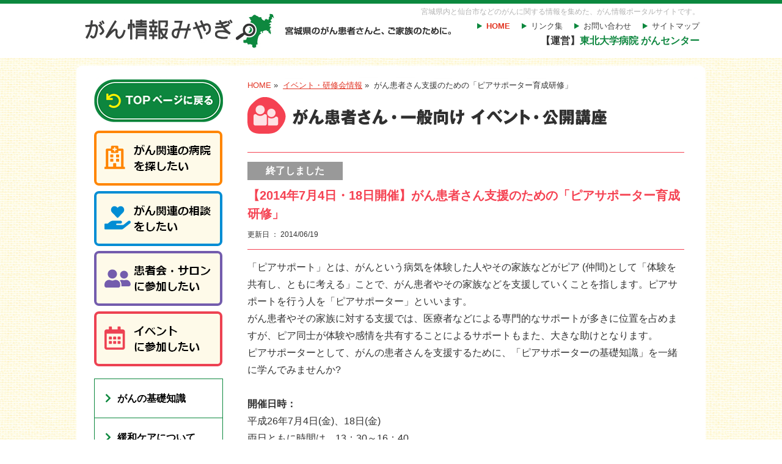

--- FILE ---
content_type: text/html; charset=UTF-8
request_url: https://cancer-miyagi.jp/tt_event/5289/
body_size: 37239
content:
<!DOCTYPE html PUBLIC "-//W3C//DTD XHTML 1.0 Transitional//EN" "http://www.w3.org/TR/xhtml1/DTD/xhtml1-transitional.dtd">
<html xmlns="http://www.w3.org/1999/xhtml" lang="ja" xml:lang="ja" dir="ltr">

<head>
    <meta http-equiv="Content-Type" content="text/html; charset=UTF-8" />
    <meta http-equiv="X-UA-Compatible" content="IE=edge">
    <meta name="viewport" content="width=device-width,initial-scale=1,user-scalable=no">
    <title>がん患者さん支援のための「ピアサポーター育成研修」 | がん情報みやぎ</title>
    <meta name="Description" content="宮城県のがん患者さんと、ご家族の安心のために。" />
    <meta name="Keywords" content="宮城,がん,がん治療,がん,癌,拠点病院,セカンドオピニオン,患者会,かかりつけ医,がんじょうほうみやぎ" />
    <meta http-equiv="content-language" content="ja" />
    <meta http-equiv="content-style-type" content="text/css" />
    <meta http-equiv="content-script-type" content="text/javascript" />
    <meta name="copyright" content="Copyright &copy; 2013 がん情報みやぎ All Rights Reserved" />
    <link rel="stylesheet" href="https://cancer-miyagi.jp/wp-content/themes/miyagi_gan_202011/style.css" type="text/css" media="screen, all" />
    <link rel="stylesheet" href="https://cancer-miyagi.jp/wp-content/themes/miyagi_gan_202011/css/style-sp.css" type="text/css" media="screen, all" />
    <script type="text/javascript" src="https://cancer-miyagi.jp/wp-content/themes/miyagi_gan_202011/js/rollover.js"></script>
    <script type="text/javascript" src="https://cancer-miyagi.jp/wp-content/themes/miyagi_gan_202011/js/scrollsmoothly.js"></script>
    <!-- //stylesheet -->
    <!--[if IE 6]>
<script type="text/javascript" src="https://cancer-miyagi.jp/wp-content/themes/miyagi_gan_202011/js/DD_belatedPNG.js"></script>
<script type="text/javascript">
	var oldFixPng = DD_belatedPNG.fixPng;
	DD_belatedPNG.fixPng = function (el) {
		oldFixPng(el);
		if (el.vml && el.vml.image.fill.getAttribute("src").match(/_off\./)) {
			el.vml.image.shape.attachEvent('onmouseenter', function() {
				var image = el.vml.image.fill;
				image.setAttribute("src", image.getAttribute("src").replace("_off.", "_on."));
			});
			el.vml.image.shape.attachEvent('onmouseleave', function() {
				var image = el.vml.image.fill;
				image.setAttribute("src", image.getAttribute("src").replace("_on.", "_off."));
			});
		}
	};
	DD_belatedPNG.fix('img, .png');

</script>
<![endif]-->
    <!-- //stylesheet -->
    <meta name='robots' content='max-image-preview:large' />
<link rel='dns-prefetch' href='//fonts.googleapis.com' />
<link rel="alternate" type="application/rss+xml" title="がん情報みやぎ &raquo; フィード" href="https://cancer-miyagi.jp/feed/" />
<link rel="alternate" type="application/rss+xml" title="がん情報みやぎ &raquo; コメントフィード" href="https://cancer-miyagi.jp/comments/feed/" />
<script type="text/javascript">
window._wpemojiSettings = {"baseUrl":"https:\/\/s.w.org\/images\/core\/emoji\/14.0.0\/72x72\/","ext":".png","svgUrl":"https:\/\/s.w.org\/images\/core\/emoji\/14.0.0\/svg\/","svgExt":".svg","source":{"concatemoji":"https:\/\/cancer-miyagi.jp\/wp-includes\/js\/wp-emoji-release.min.js?ver=6.1.9"}};
/*! This file is auto-generated */
!function(e,a,t){var n,r,o,i=a.createElement("canvas"),p=i.getContext&&i.getContext("2d");function s(e,t){var a=String.fromCharCode,e=(p.clearRect(0,0,i.width,i.height),p.fillText(a.apply(this,e),0,0),i.toDataURL());return p.clearRect(0,0,i.width,i.height),p.fillText(a.apply(this,t),0,0),e===i.toDataURL()}function c(e){var t=a.createElement("script");t.src=e,t.defer=t.type="text/javascript",a.getElementsByTagName("head")[0].appendChild(t)}for(o=Array("flag","emoji"),t.supports={everything:!0,everythingExceptFlag:!0},r=0;r<o.length;r++)t.supports[o[r]]=function(e){if(p&&p.fillText)switch(p.textBaseline="top",p.font="600 32px Arial",e){case"flag":return s([127987,65039,8205,9895,65039],[127987,65039,8203,9895,65039])?!1:!s([55356,56826,55356,56819],[55356,56826,8203,55356,56819])&&!s([55356,57332,56128,56423,56128,56418,56128,56421,56128,56430,56128,56423,56128,56447],[55356,57332,8203,56128,56423,8203,56128,56418,8203,56128,56421,8203,56128,56430,8203,56128,56423,8203,56128,56447]);case"emoji":return!s([129777,127995,8205,129778,127999],[129777,127995,8203,129778,127999])}return!1}(o[r]),t.supports.everything=t.supports.everything&&t.supports[o[r]],"flag"!==o[r]&&(t.supports.everythingExceptFlag=t.supports.everythingExceptFlag&&t.supports[o[r]]);t.supports.everythingExceptFlag=t.supports.everythingExceptFlag&&!t.supports.flag,t.DOMReady=!1,t.readyCallback=function(){t.DOMReady=!0},t.supports.everything||(n=function(){t.readyCallback()},a.addEventListener?(a.addEventListener("DOMContentLoaded",n,!1),e.addEventListener("load",n,!1)):(e.attachEvent("onload",n),a.attachEvent("onreadystatechange",function(){"complete"===a.readyState&&t.readyCallback()})),(e=t.source||{}).concatemoji?c(e.concatemoji):e.wpemoji&&e.twemoji&&(c(e.twemoji),c(e.wpemoji)))}(window,document,window._wpemojiSettings);
</script>
<style type="text/css">
img.wp-smiley,
img.emoji {
	display: inline !important;
	border: none !important;
	box-shadow: none !important;
	height: 1em !important;
	width: 1em !important;
	margin: 0 0.07em !important;
	vertical-align: -0.1em !important;
	background: none !important;
	padding: 0 !important;
}
</style>
	<link rel='stylesheet' id='wp-block-library-css' href='https://cancer-miyagi.jp/wp-includes/css/dist/block-library/style.min.css?ver=6.1.9' type='text/css' media='all' />
<link rel='stylesheet' id='classic-theme-styles-css' href='https://cancer-miyagi.jp/wp-includes/css/classic-themes.min.css?ver=1' type='text/css' media='all' />
<style id='global-styles-inline-css' type='text/css'>
body{--wp--preset--color--black: #000000;--wp--preset--color--cyan-bluish-gray: #abb8c3;--wp--preset--color--white: #ffffff;--wp--preset--color--pale-pink: #f78da7;--wp--preset--color--vivid-red: #cf2e2e;--wp--preset--color--luminous-vivid-orange: #ff6900;--wp--preset--color--luminous-vivid-amber: #fcb900;--wp--preset--color--light-green-cyan: #7bdcb5;--wp--preset--color--vivid-green-cyan: #00d084;--wp--preset--color--pale-cyan-blue: #8ed1fc;--wp--preset--color--vivid-cyan-blue: #0693e3;--wp--preset--color--vivid-purple: #9b51e0;--wp--preset--gradient--vivid-cyan-blue-to-vivid-purple: linear-gradient(135deg,rgba(6,147,227,1) 0%,rgb(155,81,224) 100%);--wp--preset--gradient--light-green-cyan-to-vivid-green-cyan: linear-gradient(135deg,rgb(122,220,180) 0%,rgb(0,208,130) 100%);--wp--preset--gradient--luminous-vivid-amber-to-luminous-vivid-orange: linear-gradient(135deg,rgba(252,185,0,1) 0%,rgba(255,105,0,1) 100%);--wp--preset--gradient--luminous-vivid-orange-to-vivid-red: linear-gradient(135deg,rgba(255,105,0,1) 0%,rgb(207,46,46) 100%);--wp--preset--gradient--very-light-gray-to-cyan-bluish-gray: linear-gradient(135deg,rgb(238,238,238) 0%,rgb(169,184,195) 100%);--wp--preset--gradient--cool-to-warm-spectrum: linear-gradient(135deg,rgb(74,234,220) 0%,rgb(151,120,209) 20%,rgb(207,42,186) 40%,rgb(238,44,130) 60%,rgb(251,105,98) 80%,rgb(254,248,76) 100%);--wp--preset--gradient--blush-light-purple: linear-gradient(135deg,rgb(255,206,236) 0%,rgb(152,150,240) 100%);--wp--preset--gradient--blush-bordeaux: linear-gradient(135deg,rgb(254,205,165) 0%,rgb(254,45,45) 50%,rgb(107,0,62) 100%);--wp--preset--gradient--luminous-dusk: linear-gradient(135deg,rgb(255,203,112) 0%,rgb(199,81,192) 50%,rgb(65,88,208) 100%);--wp--preset--gradient--pale-ocean: linear-gradient(135deg,rgb(255,245,203) 0%,rgb(182,227,212) 50%,rgb(51,167,181) 100%);--wp--preset--gradient--electric-grass: linear-gradient(135deg,rgb(202,248,128) 0%,rgb(113,206,126) 100%);--wp--preset--gradient--midnight: linear-gradient(135deg,rgb(2,3,129) 0%,rgb(40,116,252) 100%);--wp--preset--duotone--dark-grayscale: url('#wp-duotone-dark-grayscale');--wp--preset--duotone--grayscale: url('#wp-duotone-grayscale');--wp--preset--duotone--purple-yellow: url('#wp-duotone-purple-yellow');--wp--preset--duotone--blue-red: url('#wp-duotone-blue-red');--wp--preset--duotone--midnight: url('#wp-duotone-midnight');--wp--preset--duotone--magenta-yellow: url('#wp-duotone-magenta-yellow');--wp--preset--duotone--purple-green: url('#wp-duotone-purple-green');--wp--preset--duotone--blue-orange: url('#wp-duotone-blue-orange');--wp--preset--font-size--small: 13px;--wp--preset--font-size--medium: 20px;--wp--preset--font-size--large: 36px;--wp--preset--font-size--x-large: 42px;--wp--preset--spacing--20: 0.44rem;--wp--preset--spacing--30: 0.67rem;--wp--preset--spacing--40: 1rem;--wp--preset--spacing--50: 1.5rem;--wp--preset--spacing--60: 2.25rem;--wp--preset--spacing--70: 3.38rem;--wp--preset--spacing--80: 5.06rem;}:where(.is-layout-flex){gap: 0.5em;}body .is-layout-flow > .alignleft{float: left;margin-inline-start: 0;margin-inline-end: 2em;}body .is-layout-flow > .alignright{float: right;margin-inline-start: 2em;margin-inline-end: 0;}body .is-layout-flow > .aligncenter{margin-left: auto !important;margin-right: auto !important;}body .is-layout-constrained > .alignleft{float: left;margin-inline-start: 0;margin-inline-end: 2em;}body .is-layout-constrained > .alignright{float: right;margin-inline-start: 2em;margin-inline-end: 0;}body .is-layout-constrained > .aligncenter{margin-left: auto !important;margin-right: auto !important;}body .is-layout-constrained > :where(:not(.alignleft):not(.alignright):not(.alignfull)){max-width: var(--wp--style--global--content-size);margin-left: auto !important;margin-right: auto !important;}body .is-layout-constrained > .alignwide{max-width: var(--wp--style--global--wide-size);}body .is-layout-flex{display: flex;}body .is-layout-flex{flex-wrap: wrap;align-items: center;}body .is-layout-flex > *{margin: 0;}:where(.wp-block-columns.is-layout-flex){gap: 2em;}.has-black-color{color: var(--wp--preset--color--black) !important;}.has-cyan-bluish-gray-color{color: var(--wp--preset--color--cyan-bluish-gray) !important;}.has-white-color{color: var(--wp--preset--color--white) !important;}.has-pale-pink-color{color: var(--wp--preset--color--pale-pink) !important;}.has-vivid-red-color{color: var(--wp--preset--color--vivid-red) !important;}.has-luminous-vivid-orange-color{color: var(--wp--preset--color--luminous-vivid-orange) !important;}.has-luminous-vivid-amber-color{color: var(--wp--preset--color--luminous-vivid-amber) !important;}.has-light-green-cyan-color{color: var(--wp--preset--color--light-green-cyan) !important;}.has-vivid-green-cyan-color{color: var(--wp--preset--color--vivid-green-cyan) !important;}.has-pale-cyan-blue-color{color: var(--wp--preset--color--pale-cyan-blue) !important;}.has-vivid-cyan-blue-color{color: var(--wp--preset--color--vivid-cyan-blue) !important;}.has-vivid-purple-color{color: var(--wp--preset--color--vivid-purple) !important;}.has-black-background-color{background-color: var(--wp--preset--color--black) !important;}.has-cyan-bluish-gray-background-color{background-color: var(--wp--preset--color--cyan-bluish-gray) !important;}.has-white-background-color{background-color: var(--wp--preset--color--white) !important;}.has-pale-pink-background-color{background-color: var(--wp--preset--color--pale-pink) !important;}.has-vivid-red-background-color{background-color: var(--wp--preset--color--vivid-red) !important;}.has-luminous-vivid-orange-background-color{background-color: var(--wp--preset--color--luminous-vivid-orange) !important;}.has-luminous-vivid-amber-background-color{background-color: var(--wp--preset--color--luminous-vivid-amber) !important;}.has-light-green-cyan-background-color{background-color: var(--wp--preset--color--light-green-cyan) !important;}.has-vivid-green-cyan-background-color{background-color: var(--wp--preset--color--vivid-green-cyan) !important;}.has-pale-cyan-blue-background-color{background-color: var(--wp--preset--color--pale-cyan-blue) !important;}.has-vivid-cyan-blue-background-color{background-color: var(--wp--preset--color--vivid-cyan-blue) !important;}.has-vivid-purple-background-color{background-color: var(--wp--preset--color--vivid-purple) !important;}.has-black-border-color{border-color: var(--wp--preset--color--black) !important;}.has-cyan-bluish-gray-border-color{border-color: var(--wp--preset--color--cyan-bluish-gray) !important;}.has-white-border-color{border-color: var(--wp--preset--color--white) !important;}.has-pale-pink-border-color{border-color: var(--wp--preset--color--pale-pink) !important;}.has-vivid-red-border-color{border-color: var(--wp--preset--color--vivid-red) !important;}.has-luminous-vivid-orange-border-color{border-color: var(--wp--preset--color--luminous-vivid-orange) !important;}.has-luminous-vivid-amber-border-color{border-color: var(--wp--preset--color--luminous-vivid-amber) !important;}.has-light-green-cyan-border-color{border-color: var(--wp--preset--color--light-green-cyan) !important;}.has-vivid-green-cyan-border-color{border-color: var(--wp--preset--color--vivid-green-cyan) !important;}.has-pale-cyan-blue-border-color{border-color: var(--wp--preset--color--pale-cyan-blue) !important;}.has-vivid-cyan-blue-border-color{border-color: var(--wp--preset--color--vivid-cyan-blue) !important;}.has-vivid-purple-border-color{border-color: var(--wp--preset--color--vivid-purple) !important;}.has-vivid-cyan-blue-to-vivid-purple-gradient-background{background: var(--wp--preset--gradient--vivid-cyan-blue-to-vivid-purple) !important;}.has-light-green-cyan-to-vivid-green-cyan-gradient-background{background: var(--wp--preset--gradient--light-green-cyan-to-vivid-green-cyan) !important;}.has-luminous-vivid-amber-to-luminous-vivid-orange-gradient-background{background: var(--wp--preset--gradient--luminous-vivid-amber-to-luminous-vivid-orange) !important;}.has-luminous-vivid-orange-to-vivid-red-gradient-background{background: var(--wp--preset--gradient--luminous-vivid-orange-to-vivid-red) !important;}.has-very-light-gray-to-cyan-bluish-gray-gradient-background{background: var(--wp--preset--gradient--very-light-gray-to-cyan-bluish-gray) !important;}.has-cool-to-warm-spectrum-gradient-background{background: var(--wp--preset--gradient--cool-to-warm-spectrum) !important;}.has-blush-light-purple-gradient-background{background: var(--wp--preset--gradient--blush-light-purple) !important;}.has-blush-bordeaux-gradient-background{background: var(--wp--preset--gradient--blush-bordeaux) !important;}.has-luminous-dusk-gradient-background{background: var(--wp--preset--gradient--luminous-dusk) !important;}.has-pale-ocean-gradient-background{background: var(--wp--preset--gradient--pale-ocean) !important;}.has-electric-grass-gradient-background{background: var(--wp--preset--gradient--electric-grass) !important;}.has-midnight-gradient-background{background: var(--wp--preset--gradient--midnight) !important;}.has-small-font-size{font-size: var(--wp--preset--font-size--small) !important;}.has-medium-font-size{font-size: var(--wp--preset--font-size--medium) !important;}.has-large-font-size{font-size: var(--wp--preset--font-size--large) !important;}.has-x-large-font-size{font-size: var(--wp--preset--font-size--x-large) !important;}
.wp-block-navigation a:where(:not(.wp-element-button)){color: inherit;}
:where(.wp-block-columns.is-layout-flex){gap: 2em;}
.wp-block-pullquote{font-size: 1.5em;line-height: 1.6;}
</style>
<link rel='stylesheet' id='contact-form-7-css' href='https://cancer-miyagi.jp/wp-content/plugins/contact-form-7/includes/css/styles.css?ver=4.8' type='text/css' media='all' />
<link rel='stylesheet' id='twentytwelve-fonts-css' href='https://fonts.googleapis.com/css?family=Open+Sans:400italic,700italic,400,700&#038;subset=latin,latin-ext' type='text/css' media='all' />
<link rel='stylesheet' id='twentytwelve-style-css' href='https://cancer-miyagi.jp/wp-content/themes/miyagi_gan_202011/style.css?ver=6.1.9' type='text/css' media='all' />
<!--[if lt IE 9]>
<link rel='stylesheet' id='twentytwelve-ie-css' href='https://cancer-miyagi.jp/wp-content/themes/miyagi_gan_202011/css/ie.css?ver=20121010' type='text/css' media='all' />
<![endif]-->
<script type='text/javascript' src='https://cancer-miyagi.jp/wp-includes/js/jquery/jquery.min.js?ver=3.6.1' id='jquery-core-js'></script>
<script type='text/javascript' src='https://cancer-miyagi.jp/wp-includes/js/jquery/jquery-migrate.min.js?ver=3.3.2' id='jquery-migrate-js'></script>
<script type='text/javascript' src='https://cancer-miyagi.jp/wp-content/plugins/google-analyticator/external-tracking.min.js?ver=6.5.7' id='ga-external-tracking-js'></script>
<link rel="https://api.w.org/" href="https://cancer-miyagi.jp/wp-json/" /><link rel="EditURI" type="application/rsd+xml" title="RSD" href="https://cancer-miyagi.jp/xmlrpc.php?rsd" />
<link rel="wlwmanifest" type="application/wlwmanifest+xml" href="https://cancer-miyagi.jp/wp-includes/wlwmanifest.xml" />
<meta name="generator" content="WordPress 6.1.9" />
<link rel="canonical" href="https://cancer-miyagi.jp/tt_event/5289/" />
<link rel='shortlink' href='https://cancer-miyagi.jp/?p=5289' />
<link rel="alternate" type="application/json+oembed" href="https://cancer-miyagi.jp/wp-json/oembed/1.0/embed?url=https%3A%2F%2Fcancer-miyagi.jp%2Ftt_event%2F5289%2F" />
<link rel="alternate" type="text/xml+oembed" href="https://cancer-miyagi.jp/wp-json/oembed/1.0/embed?url=https%3A%2F%2Fcancer-miyagi.jp%2Ftt_event%2F5289%2F&#038;format=xml" />
<!-- All in one Favicon 4.7 --><link rel="shortcut icon" href="https://cancer-miyagi.jp/wp-content/uploads/2013/06/favicon.ico" />
<link rel="icon" href="https://cancer-miyagi.jp/wp-content/uploads/2013/06/favicon.png" type="image/png"/>
<link rel="icon" href="/wp-content/uploads/2023/02/favicon-150x150.png" sizes="32x32" />
<link rel="icon" href="/wp-content/uploads/2023/02/favicon-300x300.png" sizes="192x192" />
<link rel="apple-touch-icon" href="/wp-content/uploads/2023/02/favicon-300x300.png" />
<meta name="msapplication-TileImage" content="/wp-content/uploads/2023/02/favicon-300x300.png" />
<!-- Google Analytics Tracking by Google Analyticator 6.5.7 -->
<script type="text/javascript">
    var analyticsFileTypes = [];
    var analyticsOutboundPrefix = '/outgoing/';
    var analyticsDownloadsPrefix = '/download/';
    var analyticsSnippet = 'enabled';
    var analyticsEventTracking = 'disabled';
</script>
<script type="text/javascript">
	var _gaq = _gaq || [];
  
	_gaq.push(['_setAccount', 'UA-33761068-16']);
    _gaq.push(['_addDevId', 'i9k95']); // Google Analyticator App ID with Google
	_gaq.push(['_trackPageview']);

	(function() {
		var ga = document.createElement('script'); ga.type = 'text/javascript'; ga.async = true;
		                ga.src = ('https:' == document.location.protocol ? 'https://ssl' : 'http://www') + '.google-analytics.com/ga.js';
		                var s = document.getElementsByTagName('script')[0]; s.parentNode.insertBefore(ga, s);
	})();
</script>
            <script type="text/javascript" src="https://cancer-miyagi.jp/wp-content/themes/miyagi_gan_202011/js/sp-menu.js"></script>
    <!-- Google tag (gtag.js) -->
    <script async src="https://www.googletagmanager.com/gtag/js?id=G-21SSBMDXN2"></script>
    <script>
        window.dataLayer = window.dataLayer || [];

        function gtag() {
            dataLayer.push(arguments);
        }
        gtag('js', new Date());

        gtag('config', 'G-21SSBMDXN2');
    </script>
</head>

<body class="tt_event-template-default single single-tt_event postid-5289 full-width custom-font-enabled single-author">
    <div id="wrapper">
        <div id="header">
            <h1 id="logo">
                <a href="https://cancer-miyagi.jp">
                    <img class="pc" src="https://cancer-miyagi.jp/wp-content/themes/miyagi_gan_202011/image/common/logo.gif" width="642" height="57" alt="がん情報みやぎ 宮城県のがん患者さんと、ご家族の安心のために。" />
                    <img class="sp" src="https://cancer-miyagi.jp/wp-content/themes/miyagi_gan_202011/image/sp/logo.png" alt="がん情報みやぎ 宮城県のがん患者さんと、ご家族の安心のために。" />
                </a>
            </h1>
            <p class="htxt pc">宮城県内と仙台市などのがんに関する情報を集めた、がん情報ポータルサイトです。</p>
            <ul id="lnavi" class="pc">
                <li class="home"><a href="https://cancer-miyagi.jp" class="anoline">HOME</a></li>
                <li><a href="https://cancer-miyagi.jp/link" class="anoline">リンク集</a></li>
                <li><a href="https://cancer-miyagi.jp/contact" class="anoline">お問い合わせ</a></li>
                <li class="lright"><a href="https://cancer-miyagi.jp/sitemap" class="anoline">サイトマップ</a></li>
            </ul>
            <p class="htxt2 pc">【運営】<span>東北大学病院 がんセンター</span></p>

            <div id="menu">
                <ul class="sp">

                    <li class="menu">
                        <input type="checkbox" id="menu-status">
                        <label for="menu-status" class="open"><img src="https://cancer-miyagi.jp/wp-content/themes/miyagi_gan_202011/image/sp/btn_menu.png" alt="MENU"></label>
                        <label for="menu-status" class="close"><img src="https://cancer-miyagi.jp/wp-content/themes/miyagi_gan_202011/image/sp/btn_menu_close.png" alt="閉じる"></label>
                        <div id="menu-content">
                            <div class="menu-inner">
                                <ul class="menu-inner-top">
                                    <li><a href="https://cancer-miyagi.jp/search"><i class="far fa-hospital"></i>病院・施設を<br>探したい</a></li>
                                    <li><a href="https://cancer-miyagi.jp/purpose/#p02"><i class="fas fa-hand-holding-heart"></i>がんの<br>相談をしたい</a></li>
                                    <li><a href="https://cancer-miyagi.jp/purpose/#p03"><i class="fas fa-user-friends"></i>患者会・サロン<br>に参加したい</a></li>
                                    <li><a href="https://cancer-miyagi.jp/schedule"><i class="far fa-calendar-alt"></i>イベントに<br>参加したい</a></li>
                                </ul>



                                <ul class="side_navi">
                                    <li><a href="https://cancer-miyagi.jp">HOME</a></li>
                                    
                                        <li><a href="https://cancer-miyagi.jp/about">がんの基礎知識</a></li>
                                        <li><a href="https://cancer-miyagi.jp/kanwa">緩和ケアについて</a></li>
                                        <li><a href="https://cancer-miyagi.jp/life">在宅療養について</a></li>
                                        <li><a href="https://cancer-miyagi.jp/ryouyou">がんと生活<br>仕事・食事・休養</a></li>
                                        <li><a href="https://cancer-miyagi.jp/iryouhi">がんとお金<br>制度・支援</a></li>
                                        <li><a href="https://cancer-miyagi.jp/family">家族や周りの方へ</a></li>
                                        <li><a href="https://cancer-miyagi.jp/aya">AYA世代のがんについて</a></li>


                                                                        <li><a href="https://cancer-miyagi.jp/dental-care">がん治療とお口の管理</a></li>
                                    <li><a href="https://cancer-miyagi.jp/meaning">“標準治療”、“がんゲノム医療、“BSC”ってどういう意味？</a></li>
                                    <li><a href="https://cancer-miyagi.jp/meneki">免疫療法について知ろう</a></li>
                                    <li><a href="https://cancer-miyagi.jp/kanwa_sp">緩和ケアってなんだろう？</a></li>
                                    <li><a href="https://cancer-miyagi.jp/list">市町村・保健福祉事務所一覧</a></li>
                                    <li><a href="https://cancer-miyagi.jp/data">がんに関する資料</a></li>
                                    <li><a href="https://cancer-miyagi.jp/link">がんに関するリンク集</a></li>


                                    <li><a href="https://cancer-miyagi.jp/sitemap">サイトマップ</a></li>
                                </ul>










                                <label for="menu-status" class="close bn_round_w"><i class="fas fa-times"></i> 閉じる</label>
                            </div>

                        </div>
                    </li>
                </ul>
            </div>
            <!--//#header-->
        </div>

        <div id="container">
<div id="mainbody">
    <p><img src="https://cancer-miyagi.jp/wp-content/themes/miyagi_gan_202011/image/common/mainbody_top.gif" width="1030" height="23" alt="" /></p>
    <div class="maincontent">
        <ul id="pnavi">
            <li><a href="https://cancer-miyagi.jp" class="anoline">HOME</a>&nbsp;&#187;&nbsp;</li>
            <li><a href="https://cancer-miyagi.jp/schedule">イベント・研修会情報</a> &#187;&nbsp;</li>
            <li>がん患者さん支援のための「ピアサポーター育成研修」</li>
        </ul>
        <div class="Box">
            <h2><img src="https://cancer-miyagi.jp/wp-content/themes/miyagi_gan_202011/image/event/h2.gif" width="680" height="60" alt="がん患者さん・一般向け イベント・公開講座" /></h2>
        </div>
        <div class="event-detailBox">
            <div class="event-detailtitle">
                <p class="end-box">終了しました</p>                <p class="title">【2014年7月4日・18日開催】がん患者さん支援のための「ピアサポーター育成研修」</p>
                <p class="day">更新日 ： 2014/06/19</p>
            </div>
        </div>
        <div class="event-detailtxt">
            
            「ピアサポート」とは、がんという病気を体験した人やその家族などがピア (仲間)として「体験を共有し、ともに考える」ことで、がん患者やその家族などを支援していくことを指します。ピアサポートを行う人を「ピアサポーター」といいます。<br />がん患者やその家族に対する支援では、医療者などによる専門的なサポートが多きに位置を占めますが、ピア同士が体験や感情を共有することによるサポートもまた、大きな助けとなります。<br />ピアサポーターとして、がんの患者さんを支援するために、「ピアサポーターの基礎知識」を一緒に学んでみませんか?<br /><br /><strong>開催日時：</strong><br />平成26年7月4日(金)、18日(金)　<br />両日ともに時間は、13：30～16：40<br /><strong>会場・場所：</strong><br />東北大学病院がんセンターキャンサーボード室<br />(仙台市青葉区星陵町1番1号)　<br />詳細はチラシ裏面の地図をご覧ください。<br /><strong>対象者：</strong><br />がんの患者、家族、遺族、患者会支援に携わる方で、研修会に２回とも参加が可能な方<br /><strong>参加費の有無：</strong>無料<br /><strong>申込方法：</strong><br />チラシ裏面の申し込み用紙に必要事項を記入の上、FAXで東北大学病院がんセンター先進包括的がん医療推進室までお申込み下さい。<br />申込締め切り　6月30日(月)<br /><strong>連絡先：</strong><br />東北大学病院がんセンター先進包括的がん医療推進室<br />TEL 022-717-8855／FAX 022-717-8886<br /><strong>主催：</strong>東北大学病院がんセンターがん診療相談室・先進包括的がん医療推進室<br /><strong>後援：</strong>宮城県対がん協会内宮城県がん総合支援センター<br />            <p class="mt15"><a href="/wp-content/uploads/2014/06/20140704.pdf" target="_blank">チラシのダウンロードはこちら</a>（PDF）</p>            
        </div>
        <p class="searchPagelinks"><a href="https://cancer-miyagi.jp/schedule">イベント・研修会情報一覧にもどる</a></p>

        <!-- 特集コンテンツ -->
        <div class="sp_box sp_box_layer" id="sp">
	<h2 class="tophead02"><i class="far fa-calendar-alt"></i>がんに関する治療・療法について</h2>
	<dl>
		<dt><a href="radiotherapy/"><img src="https://cancer-miyagi.jp/wp-content/themes/miyagi_gan_202011/image/index/sp_img07.png" alt="放射線治療について" /></a></dt>
		<dd class="title">放射線治療について</dd>
		<dd>放射線治療とは、主に体の外側から放射線をがんに絞って照射するものです。費用や副作用、県内放射線治療可能施設など放射線治療について解説します。</dd>
		<dd class="link"><a href="radiotherapy/">詳細はこちら</a></dd>
	</dl>
	<dl>
		<dt><a href="dental-care/"><img src="https://cancer-miyagi.jp/wp-content/themes/miyagi_gan_202011/image/index/sp_img06.png" alt="がん治療とお口の管理" /></a></dt>
		<dd class="title">がん治療とお口の管理</dd>
		<dd>がん治療とお口の管理について、東北大学病院　周術期口腔健康管理部 新垣理宣先生、飯久保正弘先生が解説します。</dd>
		<dd class="link"><a href="dental-care/">詳細はこちら</a></dd>
	</dl>
	<dl>
		<dt><a href="meaning/"><img src="https://cancer-miyagi.jp/wp-content/themes/miyagi_gan_202011/image/index/sp_img05.png" alt="“標準治療”、“がんゲノム医療、“BSC”ってどういう意味？" /></a></dt>
		<dd class="title">“標準治療”、“がんゲノム医療、“BSC”ってどういう意味？</dd>
		<dd>患者さんへの説明で使われる分かりにくい医者の言葉を東北大学病院　腫瘍内科　城田英和先生が解説します。</dd>
		<dd class="link"><a href="meaning/">詳細はこちら</a></dd>
	</dl>

	<dl>
		<dt><a href="meneki/"><img src="https://cancer-miyagi.jp/wp-content/themes/miyagi_gan_202011/image/index/sp_img04.png" alt="「免疫療法」について知ろう" /></a></dt>
		<dd class="title">「免疫療法」について知ろう</dd>
		<dd>「免疫療法」とはどのようなものか、みなさんご存知ですか？
			今回は、東北大学病院 腫瘍内科 （東北大学病院がん相談室長）城田英和准教授より免疫療法について解説します。</dd>
		<dd class="link"><a href="meneki/">詳細はこちら</a></dd>
	</dl>
	<dl>
		<dt><a href="kanwa_sp/"><img src="https://cancer-miyagi.jp/wp-content/themes/miyagi_gan_202011/image/index/sp_img01.png" alt="緩和ケアってなんだろう" /></a></dt>
		<dd class="title">緩和ケアってなんだろう？</dd>
		<dd>「緩和ケアとか何か?」や「緩和ケアとホスピスの違い」等について、緩和ケア看護学がご専門の東北大学の宮下光令教授にご執筆いただきました。</dd>
		<dd class="link"><a href="kanwa_sp/">詳細はこちら</a></dd>
	</dl>

</div>
        <!-- TOPページに戻る -->
        <div class="to_home">
    <a href="https://cancer-miyagi.jp/"><img src="https://cancer-miyagi.jp/wp-content/themes/miyagi_gan_202011/image/sp/to_home.png" alt="TOPページに戻る"></a>
</div>

        <!-- ページの先頭へ -->
        <p class="gotop"><a href="#wrapper" class="alpha"><img src="https://cancer-miyagi.jp/wp-content/themes/miyagi_gan_202011/image/index/gotop.gif" width="146" height="31" alt="ページの先頭へ" /></a></p>
    </div>
    
<div class="subcontent pc">

			<p class="stit"><a href="https://cancer-miyagi.jp/" class="alpha"><img src="https://cancer-miyagi.jp/wp-content/themes/miyagi_gan_202011/image/common/side_bnt_top.png" alt="TOPページに戻る" /></a></p>
	
	<ul class="side_bnlink">
		<li><a href="https://cancer-miyagi.jp/search" class="alpha"><img src="https://cancer-miyagi.jp/wp-content/themes/miyagi_gan_202011/image/common/side_bn_01.png" alt="がん関連の病院を探したい" /></a></li>
		<li><a href="https://cancer-miyagi.jp/purpose/#p02" class="alpha"><img src="https://cancer-miyagi.jp/wp-content/themes/miyagi_gan_202011/image/common/side_bn_02.png" alt="がん関連の相談をしたい" /></a></li>
		<li><a href="https://cancer-miyagi.jp/purpose/#p03" class="alpha"><img src="https://cancer-miyagi.jp/wp-content/themes/miyagi_gan_202011/image/common/side_bn_04.png" alt="患者会・サロンに参加したい" /></a></li>

		<li><a href="https://cancer-miyagi.jp/schedule" class="alpha"><img src="https://cancer-miyagi.jp/wp-content/themes/miyagi_gan_202011/image/common/side_bn_03.png" alt="イベントに参加したい" /></a></li>
	</ul>

			<ul class="side_navi">
			<li><a href="https://cancer-miyagi.jp/about">がんの基礎知識</a></li>
			<li><a href="https://cancer-miyagi.jp/kanwa">緩和ケアについて</a></li>
			<li><a href="https://cancer-miyagi.jp/life">在宅療養について</a></li>
			<li><a href="https://cancer-miyagi.jp/ryouyou">がんと生活<br>仕事・食事・休養</a></li>
			<li><a href="https://cancer-miyagi.jp/iryouhi">がんとお金<br>制度・支援</a></li>
			<li><a href="https://cancer-miyagi.jp/family">家族や周りの方へ</a></li>
			<li><a href="https://cancer-miyagi.jp/aya">AYA世代のがんについて</a></li>

		</ul>

	



	<ul class="side_txtlink">
		<li><a href="https://cancer-miyagi.jp/dental-care">がん治療とお口の管理</a></li>
		<li><a href="https://cancer-miyagi.jp/meaning">“標準治療”、“がんゲノム医療、“BSC”ってどういう意味？</a></li>
		<li><a href="https://cancer-miyagi.jp/meneki">免疫療法について知ろう</a></li>
		<li><a href="https://cancer-miyagi.jp/kanwa_sp">緩和ケアってなんだろう？</a></li>
		<li><a href="https://cancer-miyagi.jp/list">市町村・保健福祉事務所一覧</a></li>
		<li><a href="https://cancer-miyagi.jp/data">がんに関する資料</a></li>
		<li><a href="https://cancer-miyagi.jp/link">がんに関するリンク集</a></li>


		<li><a href="https://cancer-miyagi.jp/how">このサイトの使い方</a></li>
	</ul>



	<!--//.subcontent-->
</div>    <p><img src="https://cancer-miyagi.jp/wp-content/themes/miyagi_gan_202011/image/common/mainbody_bot.gif" width="1030" height="25" alt="" /></p>
    <!--//#mainBody-->
</div>

<!--//#container-->
</div>
<div id="footer">
	<div id="footer_inner">
		<p class="ftxt sp">宮城県のがん患者さんと、ご家族のために。</p>
		<p id="flogo"><a href="https://cancer-miyagi.jp"><img src="https://cancer-miyagi.jp/wp-content/themes/miyagi_gan_202011/image/common/flogo.png" width="296" height="53" alt="がん情報みやぎ" /></a></p>
		<p class="ftxt pc">宮城県のがん患者さんと、ご家族のために。</p>
		<p class="ftxt2">運営 : 東北大学病院がんセンター<br /><span class="f12">（<a href="https://cancer-miyagi.jp/contact">情報提供・お問い合わせ</a>）</span></p>

		<div class="pc">
			<ul class="fnavi">
				<li class="first"><a href="https://cancer-miyagi.jp" class="anoline">HOME</a></li>
				<li class="mid"><a href="https://cancer-miyagi.jp/about" class="anoline">がんの基礎知識</a></li>
				<li><a href="https://cancer-miyagi.jp/link" class="anoline">リンク集</a></li>
			</ul>
			<ul class="fnavi">
				<li class="first"><a href="https://cancer-miyagi.jp/how" class="anoline">当ホームページの使い方</a></li>
				<li><a href="https://cancer-miyagi.jp/copyright" class="anoline">リンク・著作権などについて</a></li>
			</ul>
			<ul class="fnavi">
				<li class="first"><a href="https://cancer-miyagi.jp/search" class="anoline">がん情報総合サーチ</a></li>
				<li class="mid-long"><a href="https://cancer-miyagi.jp/schedule" class="anoline">がん関連 イベント・公開講座情報</a></li>
				<!--<li><a href="#" class="anoline">利用規約</a></li>-->
			</ul>
			<ul class="fnavi2">
				<li class="first"></li>
			</ul>
		</div>
	</div>
	<!--//#footer -->
	<p class="copyright">Copyright &copy; 2013–2026 がん情報みやぎ All Rights Reserved</p>
</div>
<!--//#wrap -->
</div>
<script type='text/javascript' id='contact-form-7-js-extra'>
/* <![CDATA[ */
var wpcf7 = {"apiSettings":{"root":"https:\/\/cancer-miyagi.jp\/wp-json\/","namespace":"contact-form-7\/v1"},"recaptcha":{"messages":{"empty":"\u3042\u306a\u305f\u304c\u30ed\u30dc\u30c3\u30c8\u3067\u306f\u306a\u3044\u3053\u3068\u3092\u8a3c\u660e\u3057\u3066\u304f\u3060\u3055\u3044\u3002"}}};
/* ]]> */
</script>
<script type='text/javascript' src='https://cancer-miyagi.jp/wp-content/plugins/contact-form-7/includes/js/scripts.js?ver=4.8' id='contact-form-7-js'></script>
<script type='text/javascript' src='https://cancer-miyagi.jp/wp-content/themes/miyagi_gan_202011/js/navigation.js?ver=1.0' id='twentytwelve-navigation-js'></script>
<link href="https://use.fontawesome.com/releases/v5.6.1/css/all.css" rel="stylesheet">
</body>

</html>

--- FILE ---
content_type: text/css
request_url: https://cancer-miyagi.jp/wp-content/themes/miyagi_gan_202011/style.css
body_size: -12
content:
@charset "UTF-8";
/* CSS Document */
@import url("css/style.css");
